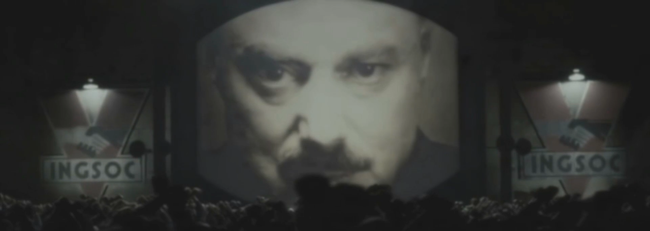

--- FILE ---
content_type: text/html; charset=utf-8
request_url: https://murdochmurdoch.net/murdoch/burqas-in-bongland/
body_size: 2318
content:

<!DOCTYPE html>
<html lang="en">
    <head>
        <meta charset="utf-8">
        <meta name="viewport" content="width=device-width, initial-scale=1.0">
        
<title>Murdoch Murdoch - Burqas in Bongland</title>
<meta name="robots" content="index, follow"> 

<meta name="description" content="Watch Murdoch Murdoch - Burqas in Bongland - in HiRes at our archive.">
<meta name="keywords" content="Murdoch Murdoch,Murdoch Murdoch Episodes,Murdoch Murdoch Archive,Murdoch Murdoch Mirror,Video Archive,Archive,Mirror,Episode,MurdochChan,Burqas in Bongland">

<meta name="og:title" property="og:title" content="Murdoch Murdoch - Burqas in Bongland"> 
<meta name="og:description" property="og:description" content="Watch Murdoch Murdoch Burqas in Bongland in HiRes at our archive."> 
<meta name="og:image" property="og:image" content="/media/murdoch/thumbnails/Burqas_in_Bongland.jpeg">


<meta name="og:video" property="og:video" content="/media/murdoch/media/Burqas_in_Bongland.mp4">


        <link href="/static/murdoch/css/sanitize.css" rel="stylesheet" type="text/css" />
        <link href="/static/murdoch/css/screen.css" rel="stylesheet" type="text/css" />

        <link rel="apple-touch-icon" sizes="180x180" href="/static/murdoch/img/apple-touch-icon.png">
        <link rel="icon" type="image/png" sizes="32x32" href="/static/murdoch/img/favicon-32x32.png">
        <link rel="icon" type="image/png" sizes="16x16" href="/static/murdoch/img/favicon-16x16.png">
        <link rel="manifest" href="/static/murdoch/img/site.webmanifest">
        <link rel="mask-icon" href="/static/murdoch/img/safari-pinned-tab.svg" color="#5bbad5">
        <link rel="shortcut icon" href="/static/murdoch/img/favicon.ico">
        <meta name="msapplication-TileColor" content="#2b5797">
        <meta name="msapplication-config" content="/static/murdoch/img/browserconfig.xml">
        <meta name="theme-color" content="#ffffff">
        <script type="text/javascript">
            function next_page(url) {
                window.location = url;
                window.location.href = url;
            };

            function play_content() {
                var content = document.getElementById('content');
                console.log('play content event');
                if ( window.pageYOffset === 0) {
                    content.play();
                }
            };
        </script>
    </head>
    <body>
        <div id="page-layout">
            <header id="page-header">
            </header>
            <section id="page-content">
                
<div id="video-container">
    
    <video id="content" width="1280" height="780" controls oncanplay="play_content();" onended="next_page('/murdoch/the-wanderers-choice/');">
        <source src="/media/murdoch/media/Burqas_in_Bongland.mp4" type="video/mp4">
    </video>
    
    <ul id="video-controls">
        <li>
            
                <a href="/murdoch/how-to-act-in-a-crisis/" target="_self"><img class="inline-img" src="/static/murdoch/img/pix-prev-icon-1-outline.png" alt="prev"></a>
            
        </li>
        <li>
            <h1><a href="/murdoch/" target="_self">Burqas in Bongland</a></h1>
        </li>
        <li>
            
                <a href="/murdoch/the-wanderers-choice/" target="_self"><img class="inline-img" src="/static/murdoch/img/pix-next-icon-1-outline.png" alt="next"></a>
            
        </li>
    </ul>
</div>

<div id="comment-container">
	<h1>Comments:</h1>
	
    <ul id="comment-list">
        
        
        <li class="comment" id="post-414">
            <header>
                <div class="name">Marshal</div>
                <div class="date">June 6, 2022, 10:11 p.m.</div>
                <div class="num"><a href="/murdoch/burqas-in-bongland/#post-414">No.414</a></div>
                
                <div class="reference-links">
                    <ul>
                        
                    </ul>
                </div>
            </header>
            <div class="title"></div>
            <div class="comment-text">
                Gob bless you. SIEG HEIL<br />
            </div>
        </li>
        
        <li class="comment" id="post-693">
            <header>
                <div class="name">DelayedPatriot</div>
                <div class="date">Sept. 6, 2024, 10:03 p.m.</div>
                <div class="num"><a href="/murdoch/burqas-in-bongland/#post-693">No.693</a></div>
                
                <div class="reference-links">
                    <ul>
                        
                    </ul>
                </div>
            </header>
            <div class="title">Much love</div>
            <div class="comment-text">
                So relevant today. Bongland is even worse.<br />
            </div>
        </li>
        
        
        <li>
            <form id="comment-form" method="POST" action="/murdoch/burqas-in-bongland/#comment-form">
                <input type="hidden" name="csrfmiddlewaretoken" value="rwGaEotA4td1yCgNthUDGxYvp5P2nRfW5frajMzlyf3eOCGObePI6av5quNDBQUE">
                <table>
                    <tr><th><label for="id_name">Name:</label></th><td><input type="text" name="name" maxlength="14" id="id_name"></td></tr>
<tr><th><label for="id_title">Title:</label></th><td><input type="text" name="title" maxlength="88" id="id_title"></td></tr>
<tr><th><label for="id_comment">Comment:</label></th><td><textarea name="comment" cols="40" rows="10" maxlength="1488" required id="id_comment">
</textarea></td></tr>
<tr><th><label for="id_captcha_1">Captcha:</label></th><td><img src="/captcha/image/4a5a151e9f39a3084c3439062fc5528c49258fd3/" alt="captcha" class="captcha" />
<input type="hidden" name="captcha_0" value="4a5a151e9f39a3084c3439062fc5528c49258fd3" required id="id_captcha_0"><input type="text" name="captcha_1" required id="id_captcha_1" autocapitalize="off" autocomplete="off" autocorrect="off" spellcheck="false"></td></tr>
<tr><th><label for="id_username">Username:</label></th><td><input type="text" name="username" class="hideme" maxlength="254" id="id_username"></td></tr>
                    <tr>
                        <td colspan="2">
                            <input type="submit" value="OK">
                        </td>
                    </tr>
                </table>
            </form>
        </li>
    </ul>
</div>

            </section>
            <div class="expander">
            </div>
            <footer id="page-footer">
                <ul id="footer-list">
                    <li>
                        <p>Donate to us:</p>
                        <p><b>BCH:</b> 1JtSjZxxVLEDzruPXcFVraV1JM7KQs9ekT</p>
                        <p><b>Dash:</b> XfxrnY6RWxjB6sqA1kZWafAjWtZug6fzBX</p>
                    </li>
                    <li>
                        <p>Murdoch Murdoch:</p>
                        <p><a href="https://viralstyle.com/store/mmmerch/mmmerchstore">Buy Their T-Shirts</a></p>
                        <p><a href="https://files.catbox.moe/fa5yb3.torrent">Torrent all Episodes</a></p>
                        <!-- <p><b>Bitcoin:</b> notyetavailable</p> -->
                    </li>
                </ul>
                <hr>
                <div class="align-right">
                    <p>Brought to you by the <a href="https://helicoptarianconstitocracy.org/">helicoptarian constitocracy</a></p>
                    <p>Contact at: contact at helicoptarianconstitocracy dot org</p>
                </div>
            </footer>
        </div>
    </body>
</html>


--- FILE ---
content_type: text/css
request_url: https://murdochmurdoch.net/static/murdoch/css/screen.css
body_size: 1865
content:
@font-face{font-family:'AncientModernTales';font-style:normal;font-weight:400;src:url("/static/murdoch/fonts/AncientModernTales-a7Po.woff")}@font-face{font-family:'PixelPerfect';font-style:normal;font-weight:400;src:url("/static/murdoch/fonts/EXEPixelPerfect.woff")}@font-face{font-family:'Pixellium';font-style:normal;font-weight:400;src:url("/static/murdoch/fonts/Pixellium-v0Z9.woff")}html{font-size:32px;font-family:"Pixellium",Arial,"MS Trebuchet",sans-serif;color:#ddd;text-rendering:geometricPrecision;font-smooth:never;-webkit-font-smoothing:none;image-rendering:pixelated}body{background-image:url("/static/murdoch/img/heli_bg_low_2.png");background-size:cover;background-attachment:fixed;background-position:center;image-rendering:crisp-edges;line-height:1.5em}#page-layout{display:flex;flex-direction:column;justify-content:space-between;justify-content:space-around;min-height:150vh}#video-container,#overview-container{display:flex;flex-flow:column;max-width:1280px;width:95%;margin:4em auto 0 auto;padding:70px 0 0 0;background-color:#141414;border:5px solid green;border-image-source:url("/static/murdoch/img/pix-border-32.png");border-image-slice:50;border-image-width:auto;border-image-outset:1;border-image-repeat:round;border-radius:70px}#video-container header,#overview-container header{display:flex;padding:0 1em}#video-container header h1,#overview-container header h1{font-family:"AncientModernTales",Arial,"MS Trebuchet",sans-serif;font-size:48px;line-height:48px;text-rendering:geometricprecision;font-style:italic;color:#ddd;text-shadow:4px 4px 0px darkred;font-weight:normal;text-align:center;flex-grow:1;margin:0}#video-container header a,#overview-container header a{border-radius:3em;display:block;color:#cc9}#video-container header a:hover,#overview-container header a:hover{box-shadow:0px 0px 15px #f33}#video-container video,#overview-container video{max-width:100vw;max-height:100vh;width:100%;height:auto;margin:auto;display:block;border:#333 outset 4px}#video-container #video-controls,#overview-container #video-controls{display:flex;justify-content:space-between;padding:0 1em}#video-container #video-controls li a,#overview-container #video-controls li a{border-radius:3em;display:block;color:#cc9}#video-container #video-controls li a:hover,#overview-container #video-controls li a:hover{box-shadow:0 0 10px inset #f33,0 0 4px #f33;box-shadow:0 0 10px inset grey, 0 0 4px grey}#video-container #video-controls li h1,#overview-container #video-controls li h1{margin:0;font-family:"AncientModernTales",Arial,"MS Trebuchet",sans-serif;font-size:48px;line-height:48px;text-rendering:geometricprecision;font-style:italic;color:#ddd;text-shadow:4px 4px 0px darkred;font-weight:normal;text-align:center}#video-container #video-controls li h1:hover a,#overview-container #video-controls li h1:hover a{box-shadow:unset;color:#f33}#overview-container{width:75%}.two-cols{font-family:"Pixellium",Arial,"MS Trebuchet",sans-serif;font-size:32px;line-height:30px;padding:2em}.two-cols .overview-list{margin:0 auto;text-align:center}.two-cols .overview-list li{display:table;margin:0.66em auto;background-size:16px}.two-cols .overview-list li:hover{background-image:url("/static/murdoch/img/swastika_4.png"),url("/static/murdoch/img/swastika_4.png");background-repeat:no-repeat;background-position:left 30%, right 30%}.two-cols .overview-list li a{display:block;padding:0 24px}#comment-container{font-family:"Pixellium",Arial,"MS Trebuchet",sans-serif;font-size:32px;margin:1.5em auto 0 auto;border:4px solid black;width:90%;line-height:30px}#comment-container h1{background-color:rgba(40,40,40,0.94);margin:0;padding:0.5em 0 0 0;text-align:center;line-height:1em;text-decoration:underline}#comment-container #comment-list{margin:0}#comment-container #comment-list li:last-child{border-bottom:none}#comment-container #comment-list li:nth-child(odd){background-color:rgba(40,40,40,0.94)}#comment-container #comment-list li:nth-child(even){background-color:rgba(20,20,20,0.94)}#comment-container #comment-list .comment{padding:1em 2em;border-bottom:4px black solid}#comment-container #comment-list .comment header div{display:inline-block}#comment-container #comment-list .comment header .name{font-weight:bold;color:#cc9}#comment-container #comment-list .comment header .admin-links ul li{display:inline-block;background-color:inherit}#comment-container #comment-list .comment header .reference-links ul li{display:inline-block;background-color:inherit}#comment-container #comment-list .comment .title{font-weight:bold;color:#cc9}#comment-container #comment-list .comment .comment-text{margin-top:.5em}#comment-container #comment-list .comment .comment-text p{margin-bottom:1em}#comment-form{padding:1.5em}#comment-form textarea,#comment-form input,#comment-form button,#comment-form select{font-family:inherit;font-size:inherit;background-color:#cc9;border:#333 outset;width:100%;line-height:30px}#comment-form tr:nth-last-of-type(2){display:none}#comment-form img{border:#333 outset}#comment-form input[type="submit"]{padding:3px 24px;margin:0 0 0 auto;font-weight:bold;display:block;width:inherit}#comment-form input[type="submit"]:active{background-color:#aa9}#comment-form table{margin:auto}#page-footer{font-family:"PixelPerfect",Arial,"MS Trebuchet",sans-serif;font-size:32px;line-height:32px;background-color:rgba(20,20,20,0.94);color:#ddd;padding:2em;border-top:4px solid black;margin:2.5em 0 0 0}#page-footer p{margin:0;line-height:1em}#page-footer #footer-list{display:flex;justify-content:space-around}#page-footer #footer-list li{padding:0 0.5em}#page-footer #footer-list li p:first-child{margin-bottom:0.3em;font-weight:bold}#page-footer #footer-list li:last-child{text-align:right}.align-right{text-align:right}.expander{flex-grow:1}.inline-img{display:inline-block;height:48px}.reference{color:#c00}.greentext{color:#0c0}.gaytext{color:#c0c}ul{list-style:none;padding:0}hr{margin:2em}a{color:#cc9;text-decoration:none}a:hover{color:#f33}p{line-height:1.5em}b{font-weight:bold}@media all and (min-aspect-ratio: 4 / 3){#video-container{width:100%;border-image-source:url("/static/murdoch/img/pix-border-32-2.png");max-width:unset;margin:0;padding:0}#video-container video{width:100%;border:unset}}@media all and (min-aspect-ratio: 16 / 9){#video-container{border:unset;border-image:unset;border-radius:unset}}@media all and (max-width: 900px){.two-cols{padding:2em 0.5em}#video-container{width:100%}#overview-container{width:95%}#comment-container{width:100%;margin:1.5em 0 2.5em 0}#comment-container #comment-list .comment,#comment-container #comment-list #comment-form{padding:1em 0.5em}#comment-container #comment-list #comment-form table{width:100%}#comment-container #comment-list #comment-form table th,#comment-container #comment-list #comment-form table td{display:block}#page-footer{padding:0.5em}}@media all and (max-width: 700px){#page-footer #footer-list{flex-flow:column}#page-footer #footer-list li{margin-bottom:1em}#page-footer #footer-list li p{text-align:center}}@media all and (min-width: 2400px){.two-cols{font-size:96px;line-height:90px}#video-container header h1,#overview-container header h1{line-height:144px;font-size:144px}#video-container #video-controls li h1,#overview-container #video-controls li h1{line-height:144px;font-size:144px}#comment-container{font-size:96px;line-height:90px}.inline-img{height:144px}#comment-form textarea,#comment-form input,#comment-form button,#comment-form select{line-height:90px}#comment-form .captcha{height:96px}#comment-form input[type="submit"]{padding:9px 72px}#page-footer{font-size:96px;font-size:96px}}
